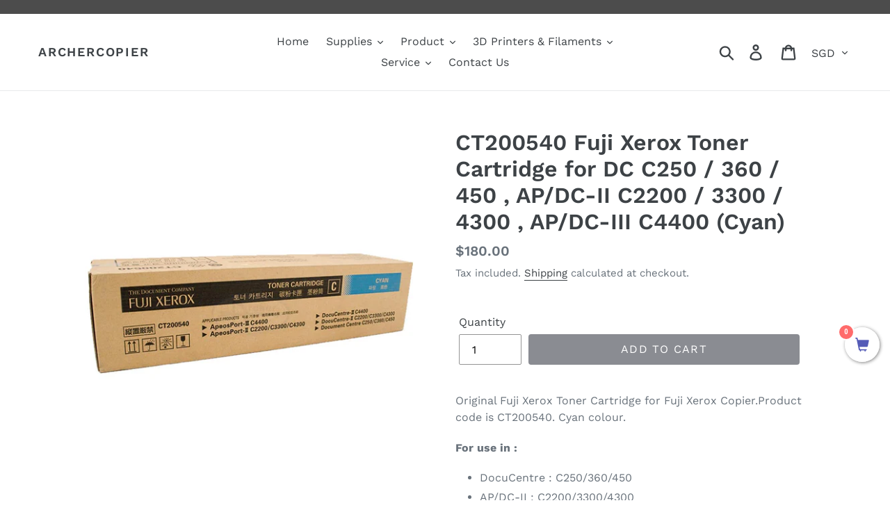

--- FILE ---
content_type: text/javascript; charset=utf-8
request_url: https://shop.archer.com.sg/products/ct200540-fuji-xerox-c450-4300-4400-cyan-toner-cartridge.js
body_size: 96
content:
{"id":2332390096981,"title":"CT200540 Fuji Xerox Toner Cartridge for DC C250 \/ 360 \/ 450 , AP\/DC-II C2200 \/ 3300 \/ 4300 , AP\/DC-III C4400 (Cyan)","handle":"ct200540-fuji-xerox-c450-4300-4400-cyan-toner-cartridge","description":"\u003cdiv class=\"woocommerce-product-details__short-description\"\u003e\n\u003cmeta charset=\"utf-8\"\u003e\n\u003cp\u003e\u003cspan\u003eOriginal Fuji Xerox Toner Cartridge for Fuji Xerox Copier.Product code is CT200540. Cyan colour.\u003c\/span\u003e\u003c\/p\u003e\n\u003cp\u003e\u003cstrong\u003eFor use in :\u003c\/strong\u003e\u003c\/p\u003e\n\u003cul\u003e\n\u003cli\u003eDocuCentre : C250\/360\/450\u003c\/li\u003e\n\u003cli\u003eAP\/DC-II : C2200\/3300\/4300\u003c\/li\u003e\n\u003cli\u003eAP\/DC-III : C4400\u003c\/li\u003e\n\u003c\/ul\u003e\n\u003cmeta charset=\"utf-8\"\u003e\n\u003cp\u003e\u003cspan\u003ePage Yield of 25,000 pages @ 5% Coverage\u003c\/span\u003e\u003c\/p\u003e\n\u003c\/div\u003e\n\u003cform class=\"cart\" method=\"post\" enctype=\"multipart\/form-data\"\u003e\u003c\/form\u003e","published_at":"2018-11-26T22:28:35+08:00","created_at":"2018-11-26T22:31:01+08:00","vendor":"Fuji Xerox (FX)","type":"Fuji Xerox Copier Consumables","tags":["Original"],"price":18000,"price_min":18000,"price_max":18000,"available":true,"price_varies":false,"compare_at_price":null,"compare_at_price_min":0,"compare_at_price_max":0,"compare_at_price_varies":false,"variants":[{"id":21102173421653,"title":"Default Title","option1":"Default Title","option2":null,"option3":null,"sku":"CT200540","requires_shipping":true,"taxable":true,"featured_image":null,"available":true,"name":"CT200540 Fuji Xerox Toner Cartridge for DC C250 \/ 360 \/ 450 , AP\/DC-II C2200 \/ 3300 \/ 4300 , AP\/DC-III C4400 (Cyan)","public_title":null,"options":["Default Title"],"price":18000,"weight":1000,"compare_at_price":null,"inventory_management":"shopify","barcode":"73421653","requires_selling_plan":false,"selling_plan_allocations":[]}],"images":["\/\/cdn.shopify.com\/s\/files\/1\/0011\/6395\/2213\/products\/CT200540.jpg?v=1562864445"],"featured_image":"\/\/cdn.shopify.com\/s\/files\/1\/0011\/6395\/2213\/products\/CT200540.jpg?v=1562864445","options":[{"name":"Title","position":1,"values":["Default Title"]}],"url":"\/products\/ct200540-fuji-xerox-c450-4300-4400-cyan-toner-cartridge","media":[{"alt":null,"id":1490206556245,"position":1,"preview_image":{"aspect_ratio":1.0,"height":800,"width":800,"src":"https:\/\/cdn.shopify.com\/s\/files\/1\/0011\/6395\/2213\/products\/CT200540.jpg?v=1562864445"},"aspect_ratio":1.0,"height":800,"media_type":"image","src":"https:\/\/cdn.shopify.com\/s\/files\/1\/0011\/6395\/2213\/products\/CT200540.jpg?v=1562864445","width":800}],"requires_selling_plan":false,"selling_plan_groups":[]}